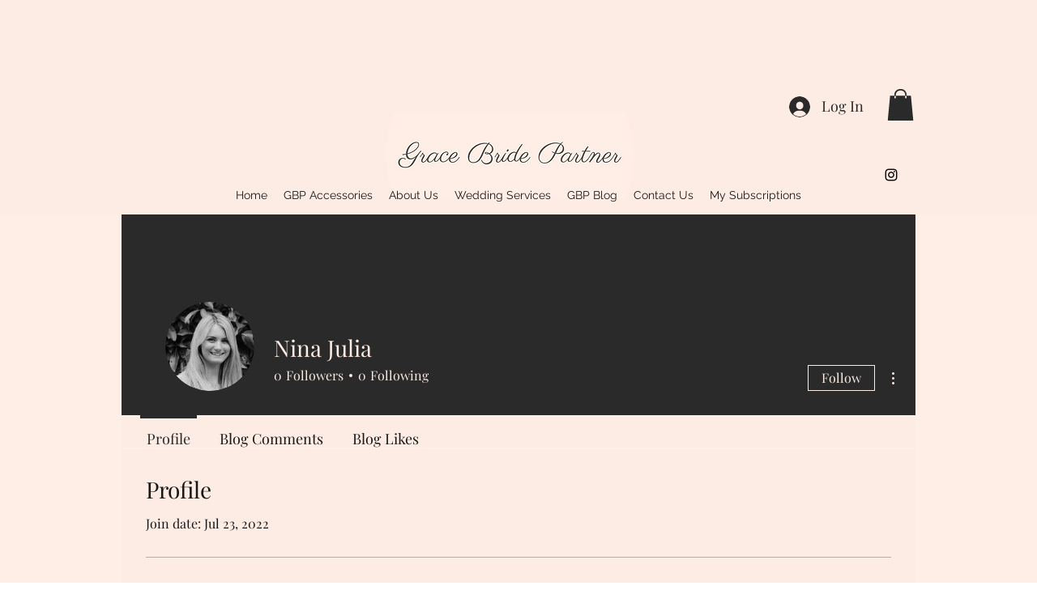

--- FILE ---
content_type: application/javascript
request_url: https://static.parastorage.com/services/members-about-ooi/1.2633.0/client-viewer/Viewer.chunk.min.js
body_size: 13763
content:
(("undefined"!=typeof self?self:this).webpackJsonp__wix_members_about_ooi=("undefined"!=typeof self?self:this).webpackJsonp__wix_members_about_ooi||[]).push([[7934],{3274:(e,t,n)=>{var o={"./messages_ar.json":[94886,1247],"./messages_bg.json":[64598,7474],"./messages_ca.json":[84318,3845],"./messages_cs.json":[7289,8264],"./messages_da.json":[95285,9618],"./messages_de.json":[66988,1957],"./messages_el.json":[30287,9661],"./messages_en.json":[20378,6146],"./messages_es.json":[77161,6897],"./messages_fi.json":[39780,220],"./messages_fr.json":[94106,3588],"./messages_he.json":[66500,8790],"./messages_hi.json":[97353,8081],"./messages_hr.json":[92779,3903],"./messages_hu.json":[72408,7424],"./messages_id.json":[74332,8589],"./messages_it.json":[2789,2032],"./messages_ja.json":[29184,6305],"./messages_ko.json":[26054,564],"./messages_lt.json":[45955,9315],"./messages_lv.json":[23051,3601],"./messages_ms.json":[88382,184],"./messages_nl.json":[97320,7817],"./messages_no.json":[517,2437],"./messages_pl.json":[80291,6753],"./messages_pt.json":[80217,6147],"./messages_ro.json":[20739,9497],"./messages_ru.json":[66001,5062],"./messages_sk.json":[18230,2045],"./messages_sl.json":[30940,793],"./messages_sv.json":[36304,6718],"./messages_th.json":[16527,3178],"./messages_tl.json":[70280,978],"./messages_tr.json":[22338,9882],"./messages_uk.json":[35209,962],"./messages_vi.json":[18728,7268],"./messages_zh.json":[81199,7106]};function r(e){if(!n.o(o,e))return Promise.resolve().then(()=>{var t=new Error("Cannot find module '"+e+"'");throw t.code="MODULE_NOT_FOUND",t});var t=o[e],r=t[0];return n.e(t[1]).then(()=>n.t(r,17))}r.keys=()=>Object.keys(o),r.id=3274,e.exports=r},38406:(e,t,n)=>{"use strict";n.d(t,{fb:()=>h,tC:()=>b,vs:()=>E});var o=n(73029),r=n(73388),i=n(38626),a=n(15920),s=n(52949),l=n(69647),d=n(86261),c=n(47697),u=n(51858),m=n(89849),p=n(82140),_=n(53693);const E={platform:"Livesite",consumer:"members-about-ooi",usage:"About (preview)",containerId:n(68898).rq},h=[(0,o.c)({disableExpand:!0}),(0,r.a)(),(0,i.K)(),(0,a.w)(),(0,s.Q)(),(0,l.u)()],b=[(0,d.c)(),(0,c.a)(),(0,u.K)(),(0,m.w)(),(0,p.Q)(),(0,_.u)()]},82737:(e,t,n)=>{"use strict";n.r(t),n.d(t,{default:()=>Cn});var o=n(27762),r=n.n(o),i=n(26441),a=n(11580),s=n(92287),l=n(73096),d=n(838),c=n(13499),u=n(17607),m=n(15641),p=n(16811),_=n(64505);var E=n(88725),h=n(18858),b=n(14051),g=n(2548);const y=(0,h.n_)({config:(0,b.uZ)((0,g.Z$)()),typeMappers:(0,E.uZ)(),nodeViewDecorators:(0,E.uZ)(),nodeViewRenderers:(0,b.uZ)((0,g.Z$)())});function V({plugins:e=[],viewerProps:t}){return(0,c.zG)(e,(0,E.UI)(e=>{const t={config:{[e.type]:e.config},typeMappers:[],nodeViewRenderers:{},nodeViewDecorators:[]};return e.nodeViewRenderers?t.nodeViewRenderers=e.nodeViewRenderers:e.typeMapper&&(t.typeMappers=[e.typeMapper]),t.nodeViewDecorators=e.nodeViewDecorators?e.nodeViewDecorators:[],t}),(0,h.g_)(y),(n=(({config:e={},typeMappers:t=[],nodeViewRenderers:n,nodeViewDecorators:o})=>({config:e,typeMappers:t,nodeViewRenderers:n,nodeViewDecorators:o}))(t),e=>u.merge({},e,n)));var n}const v=(e,...t)=>!e||e.some(e=>"function"!=typeof e)?(console.warn(`${e} is expected to be a function array`),{}):e.reduce((e,n)=>Object.assign(e,n(...t)),{});function x({_rcProps:e,isMobile:t,addAnchors:n,onError:o,mediaSettings:r={},linkSettings:i={},textAlignment:a,experiments:s,iframeSandboxDomain:l,theme:d,plugins:m=[],content:E,viewerProps:h,onNodeClick:b,debugMode:g,jsdomMode:y,baseUrl:x}){const f=V({plugins:m,viewerProps:h}),{pauseMedia:w,disableRightClick:T}=r,{anchorTarget:B="_blank",customAnchorScroll:D}=i;let{relValue:U,rel:k}=i;U&&(console.warn("relValue is deprecated, Please use rel prop instead."),k=(0,p.iu)(U)||k),U=(0,p.h9)(k);const P={addAnchors:n,isMobile:t,config:{uiSettings:{disableDownload:r?.disableDownload||T}},content:E,onError:o,helpers:{},disabled:w,anchorTarget:B,relValue:U,customAnchorScroll:D,textAlignment:a,experiments:s,iframeSandboxDomain:l,theme:d,onNodeClick:b,jsdomMode:y,baseUrl:x},M=(0,c.zG)(u.merge({locale:"en",config:{}},f,e,P,h),(C=()=>E?.metadata?.id,({helpers:e={},...t})=>({...t,helpers:{...e,onViewerLoaded:t=>e.onViewerLoaded?.({...t,version:_.a,contentId:C()}),onViewerAction:(t,n,o,r,i)=>e.onViewerAction?.(t,n,o,r||C(),i)}})));var C;return{...M,debugMode:g,typeMappers:v(M.typeMappers||[])}}var f=n(6382),w=n(98878);const T=(0,c.ls)(e=>Array.isArray(e)?{id:"root",type:"UNRECOGNIZED",nodes:e}:e,(0,w.K)(e=>Array.isArray(e.nodes)?e.nodes:[]));var B=n(85617);const D=()=>Promise.all([n.e(4206),n.e(9994)]).then(n.bind(n,38346)),U=o.lazy(D),k=e=>{const{children:t,isMobile:n,fullscreenProps:r,content:i}=e,[a,s]=o.useState({type:"closed"}),l=o.useMemo(()=>i?P(i):{images:[],imageMap:{}},[e.content]);return o.createElement(o.Fragment,null,t({config:(e=>{const t=(e,t=0)=>{s({type:"open",activeIndex:l?l.imageMap[e]+t:0})},n={...e},o=e["wix-draft-plugin-image"],r=e["wix-draft-plugin-gallery"];return o&&!o.onExpand&&(n["wix-draft-plugin-image"]={...o,onExpand:t}),r&&!r.onExpand&&(n["wix-draft-plugin-gallery"]={...r,onExpand:t}),n})(e.config),onHover:()=>D()}),"open"===a.type&&o.createElement(o.Suspense,{fallback:o.createElement("div",null)},o.createElement(U,{images:l.images,onClose:()=>s({type:"closed"}),index:a.activeIndex,isMobile:n,...r,jsdomMode:e.jsdomMode,t:e.t})))},P=e=>{let t=0;return T(e.nodes).filter(e=>[B.JQ.IMAGE,B.JQ.GALLERY].includes(e.type)).get().reduce((e,n)=>{const{images:o,imageMap:r}=e,i=M(n),a=t;return t+=i.length,{images:[...o,...i],imageMap:{...r,[n.id??""]:a}}},{images:[],imageMap:{}})},M=e=>{switch(e.type){case B.JQ.IMAGE:return e.imageData.image?.src&&!e.imageData?.disableExpand?[{image:{media:{...e.imageData.image}},disableDownload:e.imageData.disableDownload,altText:e.imageData.altText}]:[];case B.JQ.GALLERY:return e.galleryData?.disableExpand?[]:e.galleryData.items.map(t=>({...t,disableDownload:e.galleryData.disableDownload}));default:return[]}};var C=n(95685),S=n(39131),A=n(82878),I=n(6790);const L="no-outline";class R extends o.Component{constructor(){super(...arguments),this.handleTabKeyUp=e=>{9===e.which&&document.body.classList.contains(L)&&document.body.classList.remove(L)},this.handleClick=()=>{document.body.classList.contains(L)||document.body.classList.add(L)},this.render=()=>null}componentDidMount(){document.body.classList.add(L),this.props.isMobile||(document.addEventListener("keyup",this.handleTabKeyUp),document.addEventListener("click",this.handleClick))}componentWillUnmount(){this.props.isMobile||(document.removeEventListener("keyup",this.handleTabKeyUp),document.removeEventListener("click",this.handleClick))}}var N=n(349),F={fontElementMap:"ztSie",wrapper:"Nb24R",pluginContainerMobile:"PAFDA",viewer:"AtdNU",android:"ZLk06",rootedTraversedContent:"u05kW",atomic:"h0SSB",toolbar:"IA7oT",block:"qCdUl"},O={rtl:"DqUP-",ltr:"EcuLY"},j=n(7362);const H=o.memo(({anchorKey:e,type:t})=>o.createElement("div",{key:e,type:t,"data-hook":e})),z=(e,t,n)=>{const r=(e=>[j.J.PARAGRAPH,j.J.HEADING,j.J.BLOCKQUOTE,j.J.CODE_BLOCK].includes(e.type)&&!e.nodes?.length)(e)?"empty-line":e.type.toLowerCase(),i=`${n}${t+1}`;return o.createElement(H,{key:i,type:r,anchorKey:i})};var J=({addAnchors:e,children:t})=>{if(e){const n=e&&(!0===e?"rcv-block":e),r=`${n}-first`,i=`${n}-last`;return o.createElement(o.Fragment,null,o.createElement(H,{type:"first",anchorKey:r}),(0,o.cloneElement)(o.Children.only(t),{addAnchorsPrefix:n}),o.createElement(H,{type:"last",anchorKey:i}))}return t},$=n(48128),K=n(62339);const G=o.createContext(null),W=({nodeViewDecorators:e,renderers:t,SpoilerViewerWrapper:n,children:r})=>o.createElement(G.Provider,{value:{nodeViewDecorators:e,renderers:t,SpoilerViewerWrapper:n}},r);var Z=n(18154);const Y=o.createContext(null),q=({textAlignment:e,children:t})=>{const n=(0,o.useMemo)(()=>({textAlignment:e}),[e]);return o.createElement(Y.Provider,{value:n},t)},Q=o.createContext(null),X=({spoilerManager:e,children:t})=>o.createElement(Q.Provider,{value:{spoilerManager:e}},t),ee=o.createContext(null),te=({visibleIndentation:e,children:t})=>o.createElement(ee.Provider,{value:{visibleIndentation:e}},t),ne=o.createContext(null),oe=({parentNode:e,parentIndex:t,children:n})=>o.createElement(ne.Provider,{value:{parentNode:e,parentIndex:t}},n);function re(e,t=0,n){const o=[],r={};return e.forEach((e,i)=>{const a={node:e,index:i,depth:t,parent:n,children:[]},s=e.id||`${t}-${i}`;if(r[s]=a,e.nodes&&e.nodes.length>0){const{tree:n,map:o}=re(e.nodes,t+1,a);a.children=n,Object.assign(r,o)}o.push(a)}),{tree:o,map:r}}const ie=o.createContext(null),ae=({nodes:e,children:t})=>{const n=(0,o.useMemo)(()=>{const{map:t}=re(e);return t},[e]);return o.createElement(ie.Provider,{value:{nodeTreeMap:n}},t)};var se=n(99720);const le=[{rule:e=>!!e.textData?.decorations?.some(({type:e})=>e===j.a.BOLD),decorate:({element:e,node:t})=>{const n=t.textData?.decorations?.find(({type:e})=>e===j.a.BOLD);return((e,t)=>{const{fontWeightValue:n}=e;return o.createElement("strong",{key:`bold-${t?.key}`,style:{fontWeight:n||700}},t)})(n,e)}},{rule:e=>!!e.textData?.decorations?.some(({type:e})=>e===j.a.ITALIC),decorate:({element:e,node:t})=>{const n=t.textData?.decorations?.find(({type:e})=>e===j.a.ITALIC);return((e,t)=>{const{italicData:n}=t,r=void 0===n||n;return o.createElement("em",{key:`italic-${e.key}`,style:{fontStyle:r?"italic":"normal"}},e)})(e,n)}},{rule:e=>!!e.textData?.decorations?.some(({type:e})=>e===j.a.UNDERLINE),decorate:({element:e,node:t})=>{const n=t.textData?.decorations?.find(({type:e})=>e===j.a.UNDERLINE);return((e,t)=>{const{underlineData:n}=t,r=void 0===n||n;return o.createElement("u",{key:e.key,style:{textDecoration:r?"underline":"none"}},e)})(e,n)},priority:2},{rule:e=>!!e.textData?.decorations?.some(({type:e})=>e===j.a.FONT_SIZE),decorate:({element:e,node:t})=>{const n=t.textData?.decorations?.find(({type:e})=>e===j.a.FONT_SIZE);return((e,t)=>{const{unit:n,value:r}=t.fontSizeData||{};return o.createElement("span",{key:`fontsize-${e.key}`,style:{fontSize:`${r}${n?n.toLowerCase():"px"}`}},e)})(e,n)}},{rule:e=>!!e.textData?.decorations?.some(({type:e})=>e===j.a.STRIKETHROUGH),decorate:({element:e,node:t})=>{const n=t.textData?.decorations?.find(({type:e})=>e===j.a.STRIKETHROUGH);return((e,t)=>{const{strikethroughData:n}=t,r=void 0===n||n;return o.createElement("s",{key:`strikethrough-${e?.key}`,style:{textDecoration:r?"line-through":"none"}},e)})(e,n)}},{rule:e=>!!e.textData?.decorations?.some(({type:e})=>e===j.a.SUBSCRIPT),decorate:({element:e,node:t})=>{const n=t.textData?.decorations?.find(({type:e})=>e===j.a.SUBSCRIPT);return((e,t)=>{const{subscriptData:n}=t;return void 0===n||n?o.createElement("sub",{key:`subscript-${e?.key}`},e):e})(e,n)}},{rule:e=>!!e.textData?.decorations?.some(({type:e})=>e===j.a.SUPERSCRIPT),decorate:({element:e,node:t})=>{const n=t.textData?.decorations?.find(({type:e})=>e===j.a.SUPERSCRIPT);return((e,t)=>{const{superscriptData:n}=t;return void 0===n||n?o.createElement("sup",{key:`superscript-${e?.key}`},e):e})(e,n)}}],de={rule:()=>!0,decorate:({node:e,element:t,isRoot:n,context:r})=>{if(!n)return o.createElement(o.Fragment,null,t);const i=r.theme.breakout;if(!i)return o.createElement(o.Fragment,null,t);const a=i.rule({node:e});return o.createElement("div",{"data-breakout":a},t)}},ce=class e{constructor(t,n){this.decorators=[],this.textualDecorators=[],this.decorators=t.filter(e=>!e.isText).sort(e.sort).reverse(),this.textualDecorators=t.filter(e=>e.isText),this.context=n}static sort(t,n){const o=t.priority??e.defaultPriority,r=n.priority??e.defaultPriority;return o>r?-1:o<r?1:0}static of(t,n){return new e(t,n)}getDecorators(){return this.decorators}merge(t){return e.of([...this.decorators,...t.getDecorators()],this.context)}apply(e,t,n){return this.decorators.reduce((e,o)=>o.rule(t)?o.decorate({node:t,context:this.context,element:e,isRoot:n}):e,e)}applyTextual(e){const t=this.textualDecorators.find(t=>t.rule(e));return t?.decorate({node:e,context:this.context,isRoot:!1})}};ce.defaultPriority=100;const ue=[...le,de];var me=ce,pe=n(75050),_e={indentZero:"MaBN2",indentOne:"_4MaDt",indentTwo:"B1xCO",indentThree:"KMQ82",indentFour:"FM4B9",indentFive:"JEWDJ",indentSix:"_6uuD1"};var Ee=({nodeId:e,children:t})=>o.cloneElement(o.Children.only(t),{id:`viewer-${e}`});const he=({className:e="paywall",index:t=3},n)=>n<t&&e,be=e=>"object"==typeof e&&"object"==typeof e?.paywall;var ge=n(41452);const ye={0:"indentZero",1:"indentOne",2:"indentTwo",3:"indentThree",4:"indentFour",5:"indentFive",6:"indentSix"},Ve={[ge.HK.LEFT]:"left",[ge.HK.CENTER]:"center",[ge.HK.RIGHT]:"right",[ge.HK.JUSTIFY]:"flex-start"};var ve={fontElementMap:"vfqy1",quote:"BpJjy"};const xe=({node:e,nodeIndex:t,RicosNodesRenderer:n})=>{const{seoMode:r}=(0,o.useContext)(Z.U),{parentNode:i}=(0,o.useContext)(ne),{indentation:a=0}=e.blockquoteData||{},s=e.nodes?.[0],l=`${s?.type?.toLowerCase()}Data`,{textAlignment:d}=s?.[l]?.textStyle||{},c=C(ve.quote,a>0&&_e[ye[a]],!i&&be(r)&&he(r?.paywall||{},t)),u=ve.child;return o.createElement(Ee,{nodeId:e.id},o.createElement("div",{style:{display:"flex",justifyContent:Ve[d]},dir:(0,pe.U)(e.nodes?.[0]?.nodes?.[0]?.textData?.text)||"ltr"},o.createElement("blockquote",{className:c,style:e.style},o.createElement("span",{className:u},o.createElement(oe,{parentNode:e,parentIndex:t},o.createElement(n,{nodes:e.nodes??[]}))))))};var fe=({node:e,...t})=>o.createElement(xe,{key:e.id,node:e,...t}),we=n(30162),Te={alignLeft:"ja5Fp",textWrapNowrap:"_7-uv9",alignRight:"yAa1F",alignCenter:"_0ieQi",sizeFullWidth:"wh2f-",renderedInTable:"PEIO1",sizeOriginal:"_3kb2c",sizeContent:"BQkBR",sizeSmall:"VtNL-",sizeSmallCenter:"MNc8O",flex:"_20zTr",LEFT:"Fxj77",CENTER:"qQTX4",RIGHT:"vkbeJ",AUTO:"pqcPG",JUSTIFY:"_0uV8u"},Be="UCTrf Gjckp";const De=({node:e,nodeIndex:t,RicosNodesRenderer:n})=>{const{seoMode:r}=(0,o.useContext)(Z.U),{textAlignment:i}=(0,o.useContext)(Y),{parentNode:a}=(0,o.useContext)(ne),{textAlignment:s,lineHeight:l}=e.codeBlockData?.textStyle||{},d=C(Be,Te[s||i||ge.HK.AUTO],!a&&be(r)&&he(r?.paywall||{},t)),c={...e.style,...l&&{lineHeight:(0,we.B)(l)}};return o.createElement(Ee,{nodeId:e.id},o.createElement("pre",{className:d,style:c,dir:"auto"},o.createElement("span",{className:C(s===ge.HK.JUSTIFY&&Te[s])},o.createElement(oe,{parentNode:e,parentIndex:t},o.createElement(n,{nodes:e.nodes??[]})))))};var Ue=({node:e,...t})=>o.createElement(De,{key:e.id,node:e,...t});const ke=o.createContext(null),Pe=({directionHandled:e,children:t})=>{const n=(0,o.useMemo)(()=>({directionHandled:e}),[e]);return o.createElement(ke.Provider,{value:n},t)};var Me={fontElementMap:"z4o01",elementSpacing:"f8Gtu",headerOne:"wvKUy f8Gtu",headerTwo:"PNVVR f8Gtu",headerThree:"_59wbK f8Gtu",headerFour:"i8ahc f8Gtu",headerFive:"zLmUg f8Gtu",headerSix:"cPMih f8Gtu",child:"BfUCQ"};const Ce={1:"headerOne",2:"headerTwo",3:"headerThree",4:"headerFour",5:"headerFive",6:"headerSix"},Se={1:"h1",2:"h2",3:"h3",4:"h4",5:"h5",6:"h6"},Ae=({node:e,nodeIndex:t,RicosNodesRenderer:n})=>{const{seoMode:r}=(0,o.useContext)(Z.U),{textAlignment:i}=(0,o.useContext)(Y),{parentNode:a}=(0,o.useContext)(ne),s=(0,o.useContext)(ke),{level:l=0,textStyle:d,indentation:c=0}=e.headingData||{},{textAlignment:u,lineHeight:m}=d||{},p=C(Me[Ce[l]??Ce[1]],Te[u||i||ge.HK.AUTO],_e[ye[c]],!a&&be(r)&&he(r?.paywall||{},t)),_=C(Me.child,u===ge.HK.JUSTIFY&&Te[u]),E=Se[l]??Se[1],h=e.style||{};m&&(h.lineHeight=(0,we.B)(m));const b=!e.nodes?.length,g=!b&&"\n"===e.nodes?.[e.nodes.length-1]?.textData?.text?.slice(-1),y=b?o.createElement("br",{role:"presentation"}):o.createElement(oe,{parentNode:e,parentIndex:t},o.createElement(n,{key:`children-${e.id}`,nodes:e.nodes??[]}));return o.createElement(Ee,{nodeId:e.id},o.createElement(E,{className:p,style:h,dir:s?"":"auto"},o.createElement("span",{className:_},y),g&&o.createElement("br",{role:"presentation"})))};var Ie=({node:e,...t})=>o.createElement(Ae,{key:e.id,node:e,...t}),Le="IZDV9",Re="iz1uR";const Ne=({node:e,nodeIndex:t,RicosNodesRenderer:n})=>o.createElement("div",{className:Re},o.createElement(oe,{parentNode:e,parentIndex:t},o.createElement(n,{key:`children-${e.id}`,nodes:e.nodes??[],shouldParagraphApplyTextStyle:!0})));var Fe=n(66595);const Oe=e=>{const t=[];return e.nodes.forEach(e=>{"LAYOUT_CELL"===e.type&&t.push(e.layoutCellData?.colSpan??0)}),(0,Fe.s)(t).map((e,n)=>0===n||n===t.length-1?`minmax(0, calc(((100% + 2 * var(--ricos-layout-horizontal-padding)) * ${e} / 12) - var(--ricos-layout-horizontal-padding)))`:`minmax(0, ${e}fr)`).join(" ")},je=({node:e,nodeIndex:t,RicosNodesRenderer:n})=>o.createElement("div",{className:Le,style:{"--ricos-layout-column-template":Oe(e)}},o.createElement(oe,{parentNode:e,parentIndex:t},o.createElement(n,{key:`children-${e.id}`,nodes:e.nodes??[]})));var He="Zg8H6",ze="N1HsE",Je="GxUq1";const $e=({node:e,nodeIndex:t,RicosNodesRenderer:n})=>{const{textAlignment:r}=(0,o.useContext)(Y),{visibleIndentation:i}=(0,o.useContext)(ee),a=i?.indentation||0,s=e.bulletedListData?.offset||0,l=(i&&i?.nodeId!==e.id?1:0)+a+s,d=C(ze,Te[r||ge.HK.AUTO]);return o.createElement("ul",{className:d},o.createElement(te,{visibleIndentation:{indentation:l,nodeId:e.id}},o.createElement(oe,{parentNode:e,parentIndex:t},o.createElement(n,{nodes:e.nodes??[]}))))};var Ke=({node:e,...t})=>o.createElement($e,{key:e.id,node:e,...t}),Ge=n(74986),We=n(6796),Ze=n(92887);const Ye=({node:e,nodeIndex:t,RicosNodesRenderer:n})=>{const{seoMode:r}=(0,o.useContext)(Z.U),{parentIndex:i}=(0,o.useContext)(ne),{visibleIndentation:a}=(0,o.useContext)(ee),s=e.nodes[0],l=`${s?.type?.toLowerCase()}Data`,{textAlignment:d}=s?.[l]?.textStyle||{},c=d&&d===ge.HK.CENTER,{parentNode:u}=(0,o.useContext)(ne),m=a&&a?.nodeId===u?.id?(0,Ge.E)(a?.indentation):0,p=function(e,t){if(!e)return"1.5em";const n=`${e?.type?.slice(0,-5).toLowerCase()}ListData`,o=e[n]?.offset||0,r=t>Ze.zV?o-(t-Ze.zV):(0,Ge.E)(o);return e?2*(0,Ge.E)(r)+1.5+"em":""}(u,a?.indentation||0),_=u?(0,We.k)(m,u.type):"",E=s?.type===j.J.HEADING&&s.headingData?.level,h=C(Je,be(r)&&he(r?.paywall||{},t+i)),b=s?.nodes?.[0]?.textData?.decorations?.find(e=>e.type===j.a.FONT_SIZE)?.fontSizeData?.value;return o.createElement("li",{dir:"auto","aria-level":m+1,className:h,style:{textAlign:d,fontSize:b,marginInlineStart:p,listStyleType:_},...E?{"data-heading-level":Ce[E]}:{},...c?{"data-list-style-position":"inside"}:{}},o.createElement(Pe,{directionHandled:!0},o.createElement(oe,{parentNode:e,parentIndex:t},o.createElement(n,{nodes:e.nodes??[],shouldParagraphApplyTextStyle:!0}))))};var qe=({node:e,...t})=>o.createElement(Ye,{key:e.id,node:e,...t});const Qe=({node:e,nodeIndex:t,RicosNodesRenderer:n})=>{const{textAlignment:r}=(0,o.useContext)(Y),{visibleIndentation:i}=(0,o.useContext)(ee),a=i?.indentation||0,s=e.orderedListData?.offset||0,l=(i&&i?.nodeId!==e.id?1:0)+a+s,d=C(He,Te[r||ge.HK.AUTO]);return o.createElement("ol",{className:d,start:e.orderedListData?.start},o.createElement(te,{visibleIndentation:{indentation:l,nodeId:e.id}},o.createElement(oe,{parentNode:e,parentIndex:t},o.createElement(n,{nodes:e.nodes??[]}))))};var Xe=({node:e,...t})=>o.createElement(Qe,{key:e.id,node:e,...t}),et="YkmxR FKZMr",tt="B6ypb";const nt=({node:e,nodeIndex:t,RicosNodesRenderer:n,shouldParagraphApplyTextStyle:r})=>{const{seoMode:i}=(0,o.useContext)(Z.U),{textAlignment:a}=(0,o.useContext)(Y),{parentNode:s}=(0,o.useContext)(ne),l=(0,o.useContext)(ke),{indentation:d=0}=e.paragraphData||{},{textAlignment:c,lineHeight:u}=e.paragraphData?.textStyle||{},m=c!==ge.HK.AUTO&&c?c:a,p=C(r&&et,Te[m||ge.HK.AUTO],_e[ye[d]],!s&&be(i)&&he(i?.paywall||{},t)),_=C(tt,c===ge.HK.JUSTIFY&&Te[c]),E=!e.nodes?.length,h=!E&&"\n"===e.nodes?.[e.nodes?.length-1]?.textData?.text?.slice(-1),b=E||!r?"div":"p",g={...e.style,...u&&{lineHeight:(0,we.B)(u)}},y=E?o.createElement("br",{role:"presentation"}):o.createElement(oe,{parentNode:e,parentIndex:t},o.createElement(n,{key:`children-${e.id}`,nodes:e.nodes??[]}));return o.createElement(Ee,{nodeId:e.id},o.createElement(b,{className:p,style:g,dir:l?"":"auto"},o.createElement("span",{className:_},y),h&&o.createElement("br",{role:"presentation"})))};var ot=({node:e,...t})=>o.createElement(nt,{key:e.id,node:e,...t});const rt=({node:e})=>{const{text:t}=e.textData||{},{nodeViewDecorators:n}=(0,o.useContext)(G);return t&&""!==t?o.createElement("span",null,n.applyTextual(e)||t):o.createElement("br",{role:"presentation"})};var it,at=(it=e=>{const{parentId:t,nodeIndex:n}=e,r=`${t}-text-node-${n}`;return o.createElement(rt,{key:r,...e})},function(e){return o.createElement(ne.Consumer,{key:Math.random().toString().slice(2,9)},({parentNode:t,parentIndex:n})=>o.createElement(it,{...e,parentNode:t,parentIndex:n}))});var st={[j.J.PARAGRAPH]:ot,[j.J.TEXT]:at,[j.J.BLOCKQUOTE]:fe,[j.J.CODE_BLOCK]:Ue,[j.J.HEADING]:Ie,[j.J.BULLETED_LIST]:Ke,[j.J.ORDERED_LIST]:Xe,[j.J.LIST_ITEM]:qe,[j.J.LAYOUT]:({node:e,...t})=>o.createElement(je,{key:e.id,node:e,...t}),[j.J.LAYOUT_CELL]:({node:e,...t})=>o.createElement(Ne,{key:e.id,node:e,...t})},lt=n(78393),dt=n(56249),ct=n(72026);const ut=e=>"boolean"==typeof e.boolValue,mt=e=>"string"==typeof e.stringValue,pt=e=>"number"==typeof e.numberValue,_t=e=>u.isObject(e.listValue)&&Array.isArray(e.listValue?.values),Et=e=>u.isObject(e.structValue)&&u.isObject(e.structValue?.fields),ht=e=>e.nullValue===ct.q.NULL_VALUE,bt=b.uZ((0,g.Ps)()),gt=([e,t])=>({[e]:t}),yt=e=>(0,c.zG)(e.fields,Object.entries,E.UI(lt.Pd(Vt,c.yR)),E.UI(gt),(0,h.ur)(bt)),Vt=e=>(0,dt.Pl)(e,null,[[ut,({boolValue:e})=>e],[pt,({numberValue:e})=>e],[mt,({stringValue:e})=>e],[ht,()=>null],[_t,e=>vt(e.listValue||{values:[]})],[Et,e=>yt(e.structValue||{fields:{}})]]),vt=e=>(0,c.zG)(e.values,E.UI(Vt));var xt={alignLeft:"HZPzk",textWrapNowrap:"JhmEF",alignRight:"n0Us-",alignCenter:"UMrP3",sizeFullWidth:"zVyMO",renderedInTable:"kKtpe",sizeOriginal:"XJsMK",sizeContent:"PH6ON",sizeSmall:"Otnkc",sizeSmallCenter:"FESus",flex:"b08qR",atomic:"Hub1I",embed:"xex-E",horizontalScrollbar:"SGvxV",pluginContainerMobile:"o2wOo"};const ft=e=>{const t=`${u.camelCase(e.type)}Data`;return e?.[t]?.containerData},wt=e=>{const t=e?.alignment;if(!t)return"";const n=`align${u.upperFirst(t.toLowerCase())}`;return xt[n]},Tt=e=>{const t=e?.width?.size;if(!t||"FULL_WIDTH"===t)return"";const n=`size${u.upperFirst(t.toLowerCase())}`;return xt[n]},Bt=e=>e?.textWrap?"":xt.textWrapNowrap;class Dt extends o.Component{constructor(e){super(e),this.state={hasError:!1}}static getDerivedStateFromError(e){return{hasError:!0}}render(){return this.state.hasError?null:this.props.children}}const Ut={[j.J.IMAGE]:(e,t)=>e?.image?.width&&t&&("number"==typeof e?.containerData?.width?.custom?e.containerData.width.custom:parseFloat(e?.containerData?.width?.custom||"0"))>150},kt=e=>e?.width?.size&&("CONTENT"===e.width.size||"FULL_WIDTH"===e.width?.size),Pt={[j.J.IMAGE]:e=>kt(e.containerData)?"100%":`${e?.image?.width}px`,[j.J.GIF]:e=>kt(e.containerData)?"100%":`${e.width}px`},Mt=({nodeType:e,componentData:t,nodeIndex:n,className:r,children:i})=>{const{containerData:a}=t,{seoMode:s}=(0,o.useContext)(Z.U),{isMobile:l}=(0,o.useContext)($.ni),{parentNode:d}=(0,o.useContext)(ne),c=Ut[e]?.(t,l),u=a?.width?.custom&&!c?`${isNaN(Number(a.width.custom))?a.width.custom:parseInt(a.width.custom)}px`:void 0,m=("ORIGINAL"===a?.width?.size||c)&&Pt[e]?.(t),p=u||m,_=t&&p?{width:`min(100%, ${p})`}:void 0;return o.createElement("div",{className:C(r,!d&&be(s)&&he(s?.paywall||{},n)),style:_},i)};var Ct=n(17914),St=n(59024),At="LpV9F",It="yIdeo";const Lt=({children:e,nodeType:t,link:n})=>{const{anchorTarget:r,baseUrl:i,customAnchorScroll:a}=(0,o.useContext)(Z.U),{tabIndex:s}=(0,o.useContext)($.ni);return n&&t!==j.J.BUTTON?o.createElement("a",{className:C(It,"has-custom-focus",{[At]:n}),tabIndex:s,href:n?(0,Ct.Q)(n,i):void 0,target:n.target?`_${n.target.toLowerCase()}`:r,rel:n.rel&&(0,p.h9)(n.rel),onClick:n?.anchor?e=>{if(a)return a(e,n?.anchor);const t=`viewer-${n?.anchor}`,o=document.getElementById(t);o&&((0,St.s)(t),(0,St.l)(o))}:void 0},e):o.createElement(o.Fragment,null,e)},Rt=e=>void 0!==e,Nt=(e={})=>({config:{spoiler:{enabled:!!e.spoiler?.enabled,description:e.spoiler?.description,buttonContent:e.spoiler?.buttonText}}}),Ft=({node:e,nodeIndex:t,customClassNames:n,withHorizontalScroll:r,children:i})=>{const{isMobile:a}=(0,o.useContext)($.ni),{SpoilerViewerWrapper:s}=(0,o.useContext)(G),l=`${u.camelCase(e.type)}Data`,d=e[l]||{},{containerData:c,link:m}=d,{alignment:p,size:_,textWrap:E}=n||{},h=C({[xt.pluginContainerMobile]:a,[xt.horizontalScrollbar]:r},Rt(p)?p:(e=>wt(ft(e)))(e),Rt(_)?_:(e=>Tt(ft(e)))(e),Rt(E)?E:(e=>Bt(ft(e)))(e)),b=(0,o.useCallback)(n=>o.createElement(Mt,{className:h,nodeType:e.type,componentData:d,nodeIndex:t},n),[h,e.type,c?.width?.custom,c?.width?.size,c?.alignment,t]),g=(0,o.useCallback)(t=>s?o.createElement(s,{className:h,width:c?.width?.custom?parseInt(c.width.custom):void 0,type:e.type,componentData:Nt(c)},t):t,[h,e.type,c?.width?.custom,c?.width?.size,c?.alignment,c?.spoiler?.enabled,c?.spoiler?.buttonText,c?.spoiler?.description]),y=(0,o.useCallback)(t=>o.createElement(Lt,{link:m,nodeType:e.type},t),[e.type,m?.url,m?.target,m?.anchor,m?.rel?.nofollow,m?.rel?.noreferrer,m?.rel?.sponsored]);return"function"==typeof i?o.createElement(Ot,{node:e},i((0,o.useMemo)(()=>({ContainerElement:e=>b(e.children),SpoilerWrapper:e=>g(e.children),LinkWrapper:e=>y(e.children)}),[b,g,y]))):o.createElement(Ot,{node:e},y(g(b(i))))},Ot=({children:e,node:t})=>o.createElement(Dt,null,o.createElement(Ee,{nodeId:t.id},o.createElement("div",{className:xt.atomic},e))),jt=({type:e,context:t,node:n,nodeIndex:r,children:i,pluginComponent:{component:a}})=>{const s=t.config?.[e]||{},l=n.externalData&&yt(n.externalData)||{},d=(((u=(c=l).config||{}).width||u.alignment||u.textWrap)&&(["content","original","fullWidth","small"].includes(u.size)||["center","left","right"].includes(u.alignment))?(e=>({..."string"==typeof e.size?{width:{size:e.size.toUpperCase()}}:{},..."string"==typeof e.alignment?{alignment:e.alignment.toUpperCase()}:{},...void 0!==e.textWrap?{textWrap:"nowrap"!==e.textWrap}:{}}))(c.config):c.containerData)||{};var c,u;const m={type:e,componentData:l,settings:s,children:i,...t,blockKey:n.id},p={alignment:wt(d),size:Tt(d),textWrap:Bt(d)};return o.createElement(Ft,{node:n,nodeIndex:r,customClassNames:p},o.createElement(a,{...m}))},Ht=(e,t,n,r)=>{const i=Object.entries(t).reduce((t,[n,i])=>{return n===j.J.EXTERNAL?{...t,...(a={pluginComponent:i,type:n,context:e,SpoilerViewerWrapper:r},{[j.J.EXTERNAL]:({node:e,nodeIndex:t})=>o.createElement(jt,{key:e.id,node:e,nodeIndex:t,...a})})}:{...t};var a},{});return{...i,...n}};class zt{constructor(){this.spoilers={},this.registerSpoiler=(e,t)=>{this.spoilers[e]||(this.spoilers[e]={isActive:!0,notifiers:[]}),this.spoilers[e].notifiers.push(t)},this.toggleSpoiler=e=>{this.spoilers[e].isActive=!this.spoilers[e].isActive,this.spoilers[e].notifiers.forEach(e=>e())},this.isActive=e=>this.spoilers[e]?.isActive}}var Jt=n(64836),$t=n(96888);const Kt=()=>o.createElement("div",{className:$t.Z.gapSpacerViewer}),Gt=(e,t,n)=>{const r=e.id||`0-${t}`,i=n[r];return i&&Wt(r,n)?[o.createElement(Kt,{key:`gap-spacer-${i.node?.id||i.index}`})]:[]},Wt=(e,t)=>{const n=t[e],o=n?.node;if(!n||!o||Yt(o))return!1;if(n.parent&&Qt(n))return!1;if(!n.parent){if(0===n.index)return(0,Jt.T)(o.type);const e=Object.values(t).filter(e=>0===e.depth).find(e=>e.index===n.index-1);return!!e&&((0,Jt.T)(e.node.type)&&(0,Jt.T)(o.type))}return!(!Xt(e,t)||!en(e,t))},Zt=(e,t)=>{const n=t[e],o=n?.node;return!(!n||!o||Yt(o))&&(!qt(o)&&((!n.parent||!Qt(n))&&en(e,t)))},Yt=e=>e.type===j.J.TEXT,qt=e=>[j.J.PARAGRAPH,j.J.HEADING,j.J.BLOCKQUOTE,j.J.CODE_BLOCK].includes(e.type),Qt=e=>{const t=e.parent;return!!t&&(t.node.type===j.J.TABLE_ROW&&e.node.type===j.J.TABLE_CELL||(t.node.type===j.J.TABLE&&e.node.type===j.J.TABLE_ROW||(t.node.type===j.J.LAYOUT&&e.node.type===j.J.LAYOUT_CELL||(t.node.type===j.J.COLLAPSIBLE_LIST&&e.node.type===j.J.COLLAPSIBLE_ITEM||(t.node.type===j.J.COLLAPSIBLE_ITEM&&(e.node.type===j.J.COLLAPSIBLE_ITEM_TITLE||e.node.type===j.J.COLLAPSIBLE_ITEM_BODY)||((t.node.type===j.J.BULLETED_LIST||t.node.type===j.J.ORDERED_LIST)&&e.node.type===j.J.LIST_ITEM||t.node.type===j.J.LIST_ITEM&&(e.node.type===j.J.BULLETED_LIST||e.node.type===j.J.ORDERED_LIST)))))))},Xt=(e,t)=>{const n=t[e];if(!n)return!1;if(0===n.depth){if(0===n.index)return(0,Jt.T)(n.node.type);const e=Object.values(t).filter(e=>0===e.depth).find(e=>e.index===n.index-1);return!!e&&(0,Jt.T)(e.node.type)}if(qt(n.node))return!1;for(let e=n.depth;e>=0;e--){let t=n;for(;t&&t.depth>e;)t=t.parent;if(!t||t.depth!==e)continue;const o=t.index,r=t.parent;if(0!==o){if(r&&r.children[o-1]){let e=r.children[o-1];for(;e.children.length>0;)e=e.children[e.children.length-1];if(0===e.children.length&&!Yt(e.node))return(0,Jt.T)(e.node.type);if((0,Jt.T)(e.node.type))return!0;if(Yt(e.node))return!1}}else if(r&&(0,Jt.T)(r.node.type))return!0}return!1},en=(e,t)=>{const n=t[e];if(!n)return!1;let o=n;for(let e=n.depth;e>=0;e--){const t=o.parent,n=o.index+1;if(!t||n>=t.children.length){if(0===e)return(0,Jt.T)(o.node.type);if(t&&(0,Jt.T)(t.node.type))return!0;if(!t)break;o=t;continue}let r=t.children[n];for(;r.children.length>0;)r=r.children[0];if(0===r.children.length&&!Yt(r.node))return(0,Jt.T)(r.node.type);if((0,Jt.T)(r.node.type))return!0;if(Yt(r.node))return!1;if(!t)break;o=t}return!1},tn=({node:e})=>null,nn=({node:e,index:t,isRoot:n,shouldParagraphApplyTextStyle:r})=>{const{renderers:i,nodeViewDecorators:a}=(0,o.useContext)(G),s=i[e.type];return s?a.apply(o.createElement(s,{node:e,key:e.id||t.toString(),RicosNodesRenderer:on,isRoot:n,nodeIndex:t,NodeViewContainer:Ft,shouldParagraphApplyTextStyle:r}),e,!!n):(console.error(`RicosNodeDedcorated Error: no renderer passed for node type - ${e.type}`),o.createElement(tn,{node:e}))},on=({nodes:e,isRoot:t,shouldParagraphApplyTextStyle:n,addAnchorsPrefix:r})=>{const{nodeTreeMap:i}=(0,o.useContext)(ie);return o.createElement(o.Fragment,null,e.flatMap((e,a)=>[...Gt(e,a,i),o.createElement(nn,{isRoot:t,node:e,index:a,key:e.id||a.toString(),shouldParagraphApplyTextStyle:n}),...r?[z(e,a,r)]:[]]),((e,t)=>{if(0===e.length)return null;const n=e[e.length-1].id||"0-"+(e.length-1),r=t[n];return r&&Zt(n,t)?o.createElement(Kt,{key:`gap-spacer-${r.node?.id||r.index+1}`}):null})(e,i))};var rn=on;var an=({content:e,context:t,typeMappers:n,nodeViewRenderers:r,nodeViewDecorators:i,SpoilerViewerWrapper:a,addAnchorsPrefix:s})=>{const{nodes:l}=e,d=new zt,c=(0,o.useMemo)(()=>({...st,...Ht(t,n,r,a)}),[]),u=(0,o.useMemo)(()=>me.of([...ue,...i],t),[]),m=(0,o.useMemo)(()=>{const{t:e,locale:n,isMobile:o,theme:r,experiments:i,languageDir:a,jsdomMode:s}=t;return{t:e,locale:n,localeContent:n,isMobile:o,theme:r,experiments:i,languageDir:a,jsdomMode:s,tabIndex:0}},[t.t,t.locale,t.isMobile,t.theme,t.experiments,t.languageDir,t.jsdomMode]),p=(0,o.useMemo)(()=>new se.z(t.isMobile,t.theme.settingsStyles),[]);return o.createElement(o.Fragment,null,o.createElement($.T7,{...m},o.createElement(K.Gl,{zIndexService:p},o.createElement(W,{nodeViewDecorators:u,renderers:c,SpoilerViewerWrapper:a},o.createElement(Z.W,{contextualData:t},o.createElement(q,{textAlignment:t.textAlignment},o.createElement(X,{spoilerManager:d},o.createElement(te,{visibleIndentation:null},o.createElement(oe,{parentNode:null,parentIndex:0},o.createElement(ae,{nodes:l??[]},o.createElement("div",{className:F.rootedTraversedContent},o.createElement(rn,{nodes:l??[],isRoot:!0,addAnchorsPrefix:s,shouldParagraphApplyTextStyle:!0}))))))))))))};const sn={...F,...O},ln=({t:e,theme:t,isMobile:n=!1,anchorTarget:o,relValue:r,customAnchorScroll:i,config:a,locale:s,disabled:l,seoMode:d,iframeSandboxDomain:c,textAlignment:u,experiments:m,textDirection:p,direction:_,helpers:E,onNodeClick:h,jsdomMode:b,baseUrl:g})=>({t:e,theme:t||{},isMobile:n,anchorTarget:o,relValue:r,customAnchorScroll:i,config:a,helpers:E||{},locale:s||"en",disabled:l,seoMode:d,iframeSandboxDomain:c,disableRightClick:a?.uiSettings?.disableRightClick,textAlignment:u,experiments:m,textDirection:p,languageDir:_||(0,N.j)(s),onNodeClick:h,jsdomMode:b,baseUrl:g});var dn=e=>{const{config:t={},onHover:n,isMobile:r=!1,addAnchors:i,onMouseOver:a=()=>{},content:s,setRef:l,typeMappers:d,nodeViewRenderers:c,nodeViewDecorators:p,experiments:_={},t:E}=e,[h,b]=(0,o.useState)(void 0),g=(0,o.useRef)(null),y=(0,o.useRef)(null);(0,o.useLayoutEffect)(()=>{if(!(/Safari/.test(navigator.userAgent)&&!/Chrome/.test(navigator.userAgent))||!y.current)return;const e=new ResizeObserver(e=>{const t=e[0].contentRect.height;t>0&&b(t)});return e.observe(y.current),()=>{e.disconnect()}},[s]);const V=(0,o.useCallback)(e=>{g.current=e,l&&(l.current=e)},[l]),v=t[m.Yl]?.SpoilerViewerWrapper,x=ln(e),f=C(sn.viewer,{[O.rtl]:"rtl"===x.textDirection}),w=u.merge({},r?S.u.mobile:S.u.desktop,x.theme),T=(0,A.q)(w,s?.documentStyle??{});return o.createElement(I.k.Provider,{key:"RicosViewer",value:{experiments:_,isMobile:r,t:E}},o.createElement("div",{className:C(sn.wrapper),dir:x.languageDir,style:{...T,minHeight:h?`${h}px`:void 0},onMouseEnter:e=>n&&n(e),onMouseOver:a,ref:V,"data-id":"content-viewer"},e.devTools,o.createElement("div",{className:f,ref:y},o.createElement(J,{addAnchors:i},o.createElement(an,{content:s,typeMappers:d,context:x,nodeViewRenderers:c,nodeViewDecorators:p,SpoilerViewerWrapper:v}))),o.createElement(R,{isMobile:r})))};const cn=function(e){const t=e.en;return Object.keys(e).reduce((n,o)=>(n[o]={...t,...e[o]},n),{})}({ar:{VerticalEmbed_Products_Button:"\u0634\u0631\u0627\u0621 \u0627\u0644\u0622\u0646",VerticalEmbed_Events_Button:"\u062a\u0633\u062c\u064a\u0644 \u0627\u0644\u0622\u0646",VerticalEmbed_Bookings_Button:"\u062d\u062c\u0632 \u0627\u0644\u0622\u0646",UploadFile_Viewer_Download:"\u062a\u0646\u0632\u064a\u0644 {{fileType}}",VerticalEmbed_Units_Hour:"{{hours}} \u0633",VerticalEmbed_Units_Minute:"{{minutes}} \u062f"},bg:{VerticalEmbed_Products_Button:"\u041a\u0443\u043f\u0435\u0442\u0435 \u0441\u0435\u0433\u0430",VerticalEmbed_Events_Button:"\u0420\u0435\u0433\u0438\u0441\u0442\u0440\u0438\u0440\u0430\u0439\u0442\u0435 \u0441\u0435 \u0441\u0435\u0433\u0430",VerticalEmbed_Bookings_Button:"\u0420\u0435\u0437\u0435\u0440\u0432\u0438\u0440\u0430\u0439\u0442\u0435 \u0441\u0435\u0433\u0430",UploadFile_Viewer_Download:"\u0418\u0437\u0442\u0435\u0433\u043b\u044f\u043d\u0435 \u043d\u0430 {{fileType}}",VerticalEmbed_Units_Hour:"{{hours}}\u0447.",VerticalEmbed_Units_Minute:"{{minutes}}\u043c\u0438\u043d."},ca:{VerticalEmbed_Products_Button:"Compra ara",VerticalEmbed_Events_Button:"Registra't ara",VerticalEmbed_Bookings_Button:"Reserva ara",UploadFile_Viewer_Download:"Baixa {{fileType}}",VerticalEmbed_Units_Hour:"{{hours}} h",VerticalEmbed_Units_Minute:"{{minutes}} min"},cs:{VerticalEmbed_Products_Button:"Koupit",VerticalEmbed_Events_Button:"Registrovat",VerticalEmbed_Bookings_Button:"Rezervovat",UploadFile_Viewer_Download:"St\xe1hnout {{fileType}}",VerticalEmbed_Units_Hour:"{{hours}}\xa0h",VerticalEmbed_Units_Minute:"{{minutes}}\xa0min"},da:{VerticalEmbed_Products_Button:"K\xf8b nu",VerticalEmbed_Events_Button:"Tilmeld dig",VerticalEmbed_Bookings_Button:"Book nu",UploadFile_Viewer_Download:"Download {{fileType}}",VerticalEmbed_Units_Hour:"{{hours}} t",VerticalEmbed_Units_Minute:"{{minutes}} min"},de:{VerticalEmbed_Products_Button:"Jetzt kaufen",VerticalEmbed_Events_Button:"Jetzt anmelden",VerticalEmbed_Bookings_Button:"Jetzt buchen",UploadFile_Viewer_Download:"{{fileType}} herunterladen",VerticalEmbed_Units_Hour:"{{hours}} Std.",VerticalEmbed_Units_Minute:"{{minutes}} Min."},el:{VerticalEmbed_Products_Button:"\u0391\u03b3\u03bf\u03c1\u03ac \u03c4\u03ce\u03c1\u03b1",VerticalEmbed_Events_Button:"\u0395\u03b3\u03b3\u03c1\u03b1\u03c6\u03b5\u03af\u03c4\u03b5 \u03c4\u03ce\u03c1\u03b1",VerticalEmbed_Bookings_Button:"\u039a\u03ac\u03bd\u03c4\u03b5 \u03ba\u03c1\u03ac\u03c4\u03b7\u03c3\u03b7 \u03c4\u03ce\u03c1\u03b1",UploadFile_Viewer_Download:"\u039b\u03ae\u03c8\u03b7 {{fileType}}",VerticalEmbed_Units_Hour:"{{hours}}\u03c9",VerticalEmbed_Units_Minute:"{{minutes}} \u03bb\u03b5\u03c0\u03c4\u03ac"},en:{Poll_Viewer_VoteCount_Modal_Voters_Header:"{{count}} person voted for this answer",Poll_Viewer_VoteCount_Modal_Voters_Header_plural:"{{count}} people voted for this answer",Poll_Viewer_VoteCount_Modal_Voters_Anonymous:"+{{anonNumber}} anonymous",Poll_Viewer_VoteCount_Modal_Voters_Private_Voter:"Private User",Poll_Viewer_VoteCount_Modal_Voters_CTA_Follow:"Follow",Poll_Viewer_ShowAllOptions_CTA:"See All Options",Poll_Viewer_ShowAllResults_CTA:"See All Results",Poll_Viewer_ShowLess_CTA:"Show Less",Poll_Viewer_Visibility_Owner_Footer:"Only you can see the results.",Poll_Viewer_Multiselect_Footer:"You can vote for more than one answer.",Poll_Viewer_Toast_Error_Connection:"No internet. Check your connection.",Poll_Viewer_Toast_Error_ServerDown:"Couldn't connect to server. Try again later.",Poll_Viewer_VoteCount:"{{number}} votes",Poll_Viewer_Option_AriaLabel_Checked:"checked",Poll_Viewer_Option_AriaLabel_Unchecked:"unchecked",Audio_Plugin_Cover_Alt:"Audio cover",Audio_Plugin_Volume_Control_Mute_AriaLabel:"Mute",Audio_Plugin_Volume_Control_Unmute_AriaLabel:"Unmute",Audio_Plugin_Volume_Control_Slider_AriaLabel:"Volume",Audio_Plugin_More_Actions_Button_AriaLabel:"Show more audio controls",Audio_Plugin_Elapsed_Time_Slider_AriaLabel:"Seek slider",Polls_Plugin_User_Avatar_Alt:"User avatar",UploadFile_Viewer_Download:"Download {{fileType}}",UploadFile_Viewer_Loader:"Loading {{fileType}}",Viewer_Toolbar_Twitter_Tooltip:"Tweet this",Preview_ReadMore_Label:"Read more",Preview_SeeFullPost_Label:"See Full Post",Spoiler_Insert_Tooltip:"Spoiler",Spoiler_Reveal_Tooltip:"Click to reveal",Spoiler_Reveal_Image_Placeholder:"This image contains a spoiler",Spoiler_Reveal_Image_CTA:"Reveal Image",Spoiler_Reveal_Gallery_Placeholder:"This gallery contains a spoiler",Spoiler_Reveal_Gallery_CTA:"Reveal Gallery",Spoiler_Reveal_Video_Placeholder:"This video contains a spoiler",Spoiler_Reveal_Video_CTA:"Reveal Video",CollapsibleListPlugin_ExpandButton_AriaLabel:"Item is expanded",CollapsibleListPlugin_CollapseButton_AriaLabel:"Item is collapsed",VerticalEmbed_Bookings_Button:"Book Now",VerticalEmbed_Events_Button:"Register Now",VerticalEmbed_Products_Button:"Buy Now",VerticalEmbed_Disabled_Button_Tooltip:"Product page will be available once you publish your site.",VerticalEmbed_Units_Hour:"{{hours}}h",VerticalEmbed_Units_Minute:"{{minutes}}min",Image_Expand_Button_AriaLabel:"Expand image",Fullscreen_Close_Button_AriaLabel:"Close",Fullscreen_Expand_Button_AriaLabel:"Expand",Fullscreen_Shrink_Button_AriaLabel:"Shrink"},es:{VerticalEmbed_Products_Button:"Comprar ahora",VerticalEmbed_Events_Button:"Registrarse",VerticalEmbed_Bookings_Button:"Reservar ahora",UploadFile_Viewer_Download:"Descargar {{fileType}}",VerticalEmbed_Units_Hour:"{{hours}}h",VerticalEmbed_Units_Minute:"{{minutes}}min"},fi:{VerticalEmbed_Products_Button:"Osta nyt",VerticalEmbed_Events_Button:"Rekister\xf6idy nyt",VerticalEmbed_Bookings_Button:"Varaa nyt",UploadFile_Viewer_Download:"Lataa {{fileType}}",VerticalEmbed_Units_Hour:"{{hours}} t",VerticalEmbed_Units_Minute:"{{minutes}} min"},fr:{VerticalEmbed_Products_Button:"Acheter",VerticalEmbed_Events_Button:"S'inscrire",VerticalEmbed_Bookings_Button:"R\xe9server",UploadFile_Viewer_Download:"T\xe9l\xe9charger {{fileType}}",VerticalEmbed_Units_Hour:"{{hours}} h",VerticalEmbed_Units_Minute:"{{minutes}} min"},he:{VerticalEmbed_Products_Button:"\u05dc\u05e7\u05e0\u05d9\u05d9\u05d4",VerticalEmbed_Events_Button:"\u05dc\u05d4\u05e8\u05e9\u05de\u05d4",VerticalEmbed_Bookings_Button:"\u05d4\u05d6\u05de\u05d9\u05e0\u05d5 \u05e2\u05db\u05e9\u05d9\u05d5",UploadFile_Viewer_Download:"\u05d4\u05d5\u05e8\u05d9\u05d3\u05d5 \u05d0\u05ea {{fileType}}",VerticalEmbed_Units_Hour:"{{hours}} \u05e9\u05e2\u05d5\u05ea",VerticalEmbed_Units_Minute:"{{minutes}} \u05d3\u05e7\u05d5\u05ea"},hi:{VerticalEmbed_Products_Button:"\u0905\u092d\u0940 \u0916\u0930\u0940\u0926\u0947\u0902",VerticalEmbed_Events_Button:"\u0905\u092d\u0940 \u092a\u0902\u091c\u0940\u0915\u0930\u0923 \u0915\u0930\u0947\u0902",VerticalEmbed_Bookings_Button:"\u0905\u092d\u0940 \u092c\u0941\u0915 \u0915\u0930\u0947\u0902",UploadFile_Viewer_Download:"{{fileType}} \u0921\u093e\u0909\u0928\u0932\u094b\u0921 \u0915\u0930\u0947\u0902",VerticalEmbed_Units_Hour:"{{hours}}\u0918\u0902\u091f\u0947",VerticalEmbed_Units_Minute:"{{minutes}}\u092e\u093f\u0928\u091f"},hr:{VerticalEmbed_Products_Button:"Kupi odmah",VerticalEmbed_Events_Button:"Prijavi se odmah",VerticalEmbed_Bookings_Button:"Rezerviraj odmah",UploadFile_Viewer_Download:"Preuzmi {{fileType}}",VerticalEmbed_Units_Hour:"{{hours}}h",VerticalEmbed_Units_Minute:"{{minutes}}min"},hu:{VerticalEmbed_Products_Button:"V\xe1s\xe1rl\xe1s most",VerticalEmbed_Events_Button:"Regisztr\xe1ci\xf3 most",VerticalEmbed_Bookings_Button:"Foglal\xe1s most",UploadFile_Viewer_Download:"{{fileType}} let\xf6lt\xe9se",VerticalEmbed_Units_Hour:"{{hours}} \xf3ra",VerticalEmbed_Units_Minute:"{{minutes}} perc"},id:{VerticalEmbed_Products_Button:"Beli Sekarang",VerticalEmbed_Events_Button:"Daftar Sekarang",VerticalEmbed_Bookings_Button:"Pesan Sekarang",UploadFile_Viewer_Download:"Unduh {{fileType}}",VerticalEmbed_Units_Hour:"{{hours}}j",VerticalEmbed_Units_Minute:"{{minutes}}mnt"},it:{VerticalEmbed_Products_Button:"Acquista",VerticalEmbed_Events_Button:"Registrati",VerticalEmbed_Bookings_Button:"Prenota",UploadFile_Viewer_Download:"Scarica {{fileType}}",VerticalEmbed_Units_Hour:"{{hours}} h",VerticalEmbed_Units_Minute:"{{minutes}} min"},ja:{VerticalEmbed_Products_Button:"\u8cfc\u5165\u3059\u308b",VerticalEmbed_Events_Button:"\u4eca\u3059\u3050\u767b\u9332",VerticalEmbed_Bookings_Button:"\u4eca\u3059\u3050\u4e88\u7d04",UploadFile_Viewer_Download:"\u30c0\u30a6\u30f3\u30ed\u30fc\u30c9\uff1a{{fileType}}",VerticalEmbed_Units_Hour:"{{hours}}\u6642\u9593",VerticalEmbed_Units_Minute:"{{minutes}}\u5206"},ko:{VerticalEmbed_Products_Button:"\uad6c\ub9e4\ud558\uae30",VerticalEmbed_Events_Button:"\ub4f1\ub85d\ud558\uae30",VerticalEmbed_Bookings_Button:"\uc608\uc57d\ud558\uae30",UploadFile_Viewer_Download:"{{fileType}} \ub2e4\uc6b4\ub85c\ub4dc",VerticalEmbed_Units_Hour:"{{hours}}\uc2dc\uac04",VerticalEmbed_Units_Minute:"{{minutes}}\ubd84"},lt:{VerticalEmbed_Products_Button:"Pirkti",VerticalEmbed_Events_Button:"Registruotis",VerticalEmbed_Bookings_Button:"U\u017esakyti",UploadFile_Viewer_Download:"Atsisi\u0173sti {{fileType}}",VerticalEmbed_Units_Hour:"{{hours}}\xa0val.",VerticalEmbed_Units_Minute:"{{minutes}}\xa0min."},lv:{VerticalEmbed_Products_Button:"P\u0113rciet t\u016bl\u012bt",VerticalEmbed_Events_Button:"Re\u0123istr\u0113jieties t\u016bl\u012bt",VerticalEmbed_Bookings_Button:"Rezerv\u0113jiet t\u016bl\u012bt",UploadFile_Viewer_Download:"Lejupiel\u0101d\u0113t {{fileType}}",VerticalEmbed_Units_Hour:"{{hours}}\xa0h",VerticalEmbed_Units_Minute:"{{minutes}}\xa0min"},ms:{VerticalEmbed_Products_Button:"Beli Sekarang",VerticalEmbed_Events_Button:"Daftar Sekarang",VerticalEmbed_Bookings_Button:"Tempah Sekarang",UploadFile_Viewer_Download:"Muat turun {{fileType}}",VerticalEmbed_Units_Hour:"{{jam}}j",VerticalEmbed_Units_Minute:"{{minit}}min"},nl:{VerticalEmbed_Products_Button:"Nu kopen",VerticalEmbed_Events_Button:"Nu registreren",VerticalEmbed_Bookings_Button:"Nu boeken",UploadFile_Viewer_Download:"Download {{fileType}}",VerticalEmbed_Units_Hour:"{{uur}}u",VerticalEmbed_Units_Minute:"{{minuten}}min"},no:{VerticalEmbed_Products_Button:"Kj\xf8p n\xe5",VerticalEmbed_Events_Button:"Registrer deg n\xe5",VerticalEmbed_Bookings_Button:"Book n\xe5",UploadFile_Viewer_Download:"Last ned {{fileType}}",VerticalEmbed_Units_Hour:"{{hours}}t",VerticalEmbed_Units_Minute:"{{minutes}}min"},pl:{VerticalEmbed_Products_Button:"Kup teraz",VerticalEmbed_Events_Button:"Zarejestruj si\u0119 teraz",VerticalEmbed_Bookings_Button:"Zarezerwuj teraz",UploadFile_Viewer_Download:"Pobierz {{fileType}}",VerticalEmbed_Units_Hour:"{{hours}}h",VerticalEmbed_Units_Minute:"{{minutes}}min"},pt:{VerticalEmbed_Products_Button:"Comprar",VerticalEmbed_Events_Button:"Registrar-se",VerticalEmbed_Bookings_Button:"Agendar",UploadFile_Viewer_Download:"Fazer download de {{fileType}}",VerticalEmbed_Units_Hour:"{{hours}}h",VerticalEmbed_Units_Minute:"{{minutes}}min"},ro:{VerticalEmbed_Products_Button:"Cump\u0103r\u0103 acum",VerticalEmbed_Events_Button:"\xcenregistreaz\u0103-te acum",VerticalEmbed_Bookings_Button:"Rezerv\u0103 acum",UploadFile_Viewer_Download:"Descarc\u0103 {{fileType}}",VerticalEmbed_Units_Hour:"{{hours}} h",VerticalEmbed_Units_Minute:"{{minutes}} min"},ru:{VerticalEmbed_Products_Button:"\u041a\u0443\u043f\u0438\u0442\u044c",VerticalEmbed_Events_Button:"\u0417\u0430\u0440\u0435\u0433\u0438\u0441\u0442\u0440\u0438\u0440\u043e\u0432\u0430\u0442\u044c\u0441\u044f",VerticalEmbed_Bookings_Button:"\u0417\u0430\u0431\u0440\u043e\u043d\u0438\u0440\u043e\u0432\u0430\u0442\u044c",UploadFile_Viewer_Download:"\u0421\u043a\u0430\u0447\u0430\u0442\u044c {{fileType}}",VerticalEmbed_Units_Hour:"{{hours}} \u0447.",VerticalEmbed_Units_Minute:"{{minutes}} \u043c\u0438\u043d."},sk:{VerticalEmbed_Products_Button:"K\xfapi\u0165 teraz",VerticalEmbed_Events_Button:"Zaregistrujte sa teraz",VerticalEmbed_Bookings_Button:"Rezervova\u0165 teraz",UploadFile_Viewer_Download:"Stiahnu\u0165 {{fileType}}",VerticalEmbed_Units_Hour:"{{hours}}h",VerticalEmbed_Units_Minute:"{{minutes}}min"},sl:{VerticalEmbed_Products_Button:"Kupi zdaj",VerticalEmbed_Events_Button:"Registrirajte se zdaj",VerticalEmbed_Bookings_Button:"Rezerviraj zdaj",UploadFile_Viewer_Download:"Prenos {{fileType}}",VerticalEmbed_Units_Hour:"{{hours}}h",VerticalEmbed_Units_Minute:"{{minutes}} min"},sv:{VerticalEmbed_Products_Button:"K\xf6p nu",VerticalEmbed_Events_Button:"Registrera dig nu",VerticalEmbed_Bookings_Button:"Boka nu",UploadFile_Viewer_Download:"Ladda ner {{fileType}}",VerticalEmbed_Units_Hour:"{{hours}} t",VerticalEmbed_Units_Minute:"{{minutes}} min"},th:{VerticalEmbed_Products_Button:"\u0e0b\u0e37\u0e49\u0e2d\u0e40\u0e25\u0e22",VerticalEmbed_Events_Button:"\u0e25\u0e07\u0e17\u0e30\u0e40\u0e1a\u0e35\u0e22\u0e19\u0e15\u0e2d\u0e19\u0e19\u0e35\u0e49",VerticalEmbed_Bookings_Button:"\u0e08\u0e2d\u0e07\u0e40\u0e25\u0e22",UploadFile_Viewer_Download:"\u0e14\u0e32\u0e27\u0e19\u0e4c\u0e42\u0e2b\u0e25\u0e14 {{fileType}}",VerticalEmbed_Units_Hour:"{{hours}} \u0e0a\u0e21.",VerticalEmbed_Units_Minute:"{{minutes}} \u0e19\u0e32\u0e17\u0e35"},tl:{VerticalEmbed_Products_Button:"Bumili Na",VerticalEmbed_Events_Button:"Magparehistro Na",VerticalEmbed_Bookings_Button:"Mag-book Na",UploadFile_Viewer_Download:"I-download ang {{fileType}}",VerticalEmbed_Units_Hour:"{{hours}}h",VerticalEmbed_Units_Minute:"{{minutes}}min"},tr:{VerticalEmbed_Products_Button:"Sat\u0131n Al",VerticalEmbed_Events_Button:"Hemen Kaydol",VerticalEmbed_Bookings_Button:"Yer Ay\u0131rt",UploadFile_Viewer_Download:"{{fileType}} dosyas\u0131n\u0131 indir",VerticalEmbed_Units_Hour:"{{hours}} sa.",VerticalEmbed_Units_Minute:"{{minutes}} dk."},uk:{VerticalEmbed_Products_Button:"\u041a\u0443\u043f\u0438\u0442\u0438 \u0437\u0430\u0440\u0430\u0437",VerticalEmbed_Events_Button:"\u0417\u0430\u0440\u0435\u0454\u0441\u0442\u0440\u0443\u0432\u0430\u0442\u0438\u0441\u044f",VerticalEmbed_Bookings_Button:"\u0417\u0430\u043f\u0438\u0441\u0430\u0442\u0438\u0441\u044f",UploadFile_Viewer_Download:"\u0417\u0430\u0432\u0430\u043d\u0442\u0430\u0436\u0438\u0442\u0438 {{fileType}}",VerticalEmbed_Units_Hour:"{{hours}} \u0433\u043e\u0434.",VerticalEmbed_Units_Minute:"{{minutes}} \u0445\u0432."},vi:{VerticalEmbed_Products_Button:"Mua ngay",VerticalEmbed_Events_Button:"\u0110\u0103ng k\xfd ngay",VerticalEmbed_Bookings_Button:"\u0110\u0103\u0323t ngay",UploadFile_Viewer_Download:"T\u1ea3i v\u1ec1 {{fileType}}",VerticalEmbed_Units_Hour:"{{hours}} gi\u1edd",VerticalEmbed_Units_Minute:"{{minutes}} ph\xfat"},zh:{VerticalEmbed_Products_Button:"\u7acb\u5373\u8cfc\u8cb7",VerticalEmbed_Events_Button:"\u7acb\u5373\u5831\u540d",VerticalEmbed_Bookings_Button:"\u7acb\u5373\u9810\u8a02",UploadFile_Viewer_Download:"\u4e0b\u8f09 {{fileType}}",VerticalEmbed_Units_Hour:"{{hours}} \u5c0f\u6642",VerticalEmbed_Units_Minute:"{{minutes}} \u5206\u9418"}}),un=e=>{const t=e.locale,[r,i]=o.useState(()=>({status:"READY",loadedLocales:["en"],i18nextInstance:mn({activeLocale:t,resources:cn})})),{i18nextInstance:a,loadedLocales:s}=r;t!==a.language&&a.changeLanguage(t),o.useEffect(()=>{s.includes(t)||"READY"!==r.status||(i(e=>({...e,status:"LOADING"})),n(3274)(`./messages_${t}.json`).then(e=>e.default).then(e=>{a.addResourceBundle(t,"translation",e,!0,!0),i(e=>({...e,status:"READY",loadedLocales:[...e.loadedLocales,t]}))}).catch(e=>{console.error(`can't find ${t} locale`,e),i(e=>({...e,status:"ERROR"}))}))},[t,s]);const l=o.useMemo(()=>a.t.bind(a),[a]);return function(e){const{[m.nr]:t,[m.lX]:n}=e||{},o=!t?.onExpand||!n?.onExpand;return!((!t||t.disableExpand)&&(!n||n?.disableExpand))&&o}(e.config)?o.createElement(k,{key:"RicosFullscreenProvider",fullscreenProps:e?.fullscreenProps,isMobile:!!e.isMobile,content:e.content,experiments:e.experiments,config:e.config,jsdomMode:e.jsdomMode,t:l},({config:t,onHover:n})=>o.createElement(dn,{...e,config:t,t:l,onHover:n})):o.createElement(dn,{...e,t:l})};function mn({activeLocale:e,resources:t}){const n=Object.keys(t).reduce((e,n)=>(e[n]={translation:t[n]},e),{}),o=f.Z.createInstance({lng:e,keySeparator:"$",interpolation:{escapeValue:!1},resources:n});return o.init(),o}class pn extends o.Component{constructor(e){super(e),this.loadTextSelection=()=>{const{textSelectionToolbar:e,isMobile:t}=this.props;if(e&&!t&&!this.state.TextSelectionToolbar){const e=o.lazy(()=>n.e(3037).then(n.bind(n,93037)));this.setState({TextSelectionToolbar:e})}},this.loadLinkPreviewPopover=()=>{const{linkPreviewPopoverFetchData:e,isMobile:t}=this.props;if(e&&!t&&!this.state.LinkPreviewPopover){const e=o.lazy(()=>n.e(8381).then(n.bind(n,88381)));this.setState({LinkPreviewPopover:e})}},this.onMouseOver=()=>{this.loadTextSelection(),this.loadLinkPreviewPopover()},this.getBiCallback=e=>{const{children:t,_rcProps:n}=this.props;return t?.props.helpers?.[e]||n?.helpers?.[e]},this.viewerRef=(0,o.createRef)(),this.state={}}static getDerivedStateFromError(e){return{error:e}}componentDidCatch(e,t){console.error({error:e,errorInfo:t})}componentDidMount(){const e=this.getBiCallback("onViewerLoaded"),t=this.props.content||this.props._rcProps?.content,{pluginsCount:n}=t&&(0,d.u)(t)||{};n&&e?.({isPreview:!1,version:i.Z.currentVersion,pluginsCount:n,url:document.URL,contentId:t?.metadata?.id}),(0,a.R)(this.viewerRef.current,()=>this.setState({debugInvokedWithMouse:!0}))}render(){const{seoSettings:e,linkPreviewPopoverFetchData:t,mediaSettings:n,content:r,debugMode:a}=this.props,{TextSelectionToolbar:d,LinkPreviewPopover:c}=this.state,u=x({...this.props,viewerProps:{seoMode:e,onMouseOver:this.onMouseOver,locale:this.props.locale}});try{return this.state.error?(this.props.onError?.(this.state.error),null):[o.createElement(un,{...u,content:this.state.content??u.content,config:u.config,onHover:()=>{},key:"viewer",setRef:this.viewerRef,fullscreenProps:n?.fullscreenProps,devTools:this.state.debugInvokedWithMouse||(0,s.p)(a?.includes("all"))?o.createElement(o.Suspense,null,o.createElement(l.V,{schema:{getContent:()=>this.state.content??u.content,setContent:e=>this.setState({content:e})},version:i.Z.currentVersion,mode:"viewer",contentState:r,ricosProps:this.props,autoOpen:this.state.debugInvokedWithMouse??!1})):null}),d?o.createElement(o.Suspense,{key:"TextSelectionToolbar",fallback:o.createElement("div",null)},o.createElement(d,{onButtonClick:this.getBiCallback("onViewerAction"),container:this.viewerRef.current})):null,c?o.createElement(o.Suspense,{key:"LinkPreviewPopover",fallback:o.createElement("div",null)},o.createElement(c,{fetchUrlPreviewData:t,container:this.viewerRef.current})):null]}catch(e){return this.props.onError?.(e),null}}}pn.displayName="RicosViewerNext",pn.defaultProps={onError:e=>{throw e}};var _n=pn,En=n(95866),hn=n(84140),bn=n(3587),gn=n(21821),yn=n(74329),Vn=n(71269);const vn="?d=",xn=/^https:\/\/www.wix.app/,fn=(e,t)=>{const n=e.match(xn),o=n?(e=>e.split(vn)[1])(e):e,r=(e=>{const t=Math.max(e.indexOf("/product-page/"),e.indexOf("/stores/"),e.indexOf("/bookings-checkout/"),e.indexOf("/service-page/"),e.indexOf("/event-details/"),e.indexOf("/events/"),e.indexOf("/event-details-registration/"));return t>=0?e.slice(t):void 0})(o),i=void 0!==r?(e=>e.replace(/\/$/,""))(t)+r:o;return n?((e,t)=>`${e.split(vn)[0]}${vn}${t}`)(e,i):i};const wn=(e,t,n)=>{return t&&(o=m.pq,(0,bn._j)(o,e))?function(e,t=!1){return{config:{[m.pq]:{changeBaseUrl:t=>fn(t,e),disabled:t}}}}(t,n):{config:{}};var o},Tn=(Bn=_n,function(e){const{children:t,biSettings:n,instance:r,plugins:i,theme:a,wixExperiments:s,allowLinkPreviewPopover:l,msid:d,baseUrl:c,previewMode:m,content:p,...E}=e,h=(0,En.$)(s),{getWixClientPromise:b}=(0,Vn.a)(r),g=(0,hn.t)({plugins:i,instance:r,biSettings:n,experiments:h,wixRicosVersion:_.a,ricosVersion:_.a,getWixClientPromise:b,msid:d,viewer:!0,content:p}),y=u.merge(g,wn(i,c,m),(0,bn.UG)(i,g.helpers));return o.createElement(Bn,{_rcProps:y,baseUrl:c,content:p,experiments:g.experiments,plugins:i,theme:(0,gn.s)(a),...l&&{linkPreviewPopoverFetchData:(0,yn.He)(r)},...E},t)});var Bn,Dn=n(64533),Un=n(58971),kn=n(73065),Pn=n(38406);const Mn={nodes:[{id:"",nodes:[{id:"",nodes:[],type:j.J.TEXT,textData:{text:"Lorem ipsum dolor sit amet, consectetur adipiscing elit. Sed do eiusmod tempor incididunt ut labore et dolore magna aliqua.",decorations:[]}}],type:j.J.PARAGRAPH}]},Cn=e=>{let{showPlaceholderDescription:t}=e;const{isMobile:n,language:o}=(0,Dn.O)(),{instance:i}=(0,kn.fz)(),{defaultBIParams:a}=(0,kn.cc)(),{experiments:s}=(0,Un.j)(),{id:l,about:d}=(0,kn.Kb)(),c=t?Mn:d;return r().createElement(Tn,{theme:{palette:{type:"rgb",textColor:"var(--field-text-color)"},typography:{fontFamily:"var(--fieldTextFont-family)"},customStyles:{p:{fontSize:"var(--fieldTextFont-size)"}}},isMobile:n,plugins:Pn.fb,instance:i,wixExperiments:s,biSettings:{...Pn.vs,postId:l??"",defaultParams:a},content:c,locale:o,linkSettings:{rel:{nofollow:!0}}})}},68898:e=>{"use strict";e.exports=JSON.parse('{"rq":"14dbef06-cc42-5583-32a7-3abd44da4908"}')}}]);
//# sourceMappingURL=Viewer.chunk.min.js.map